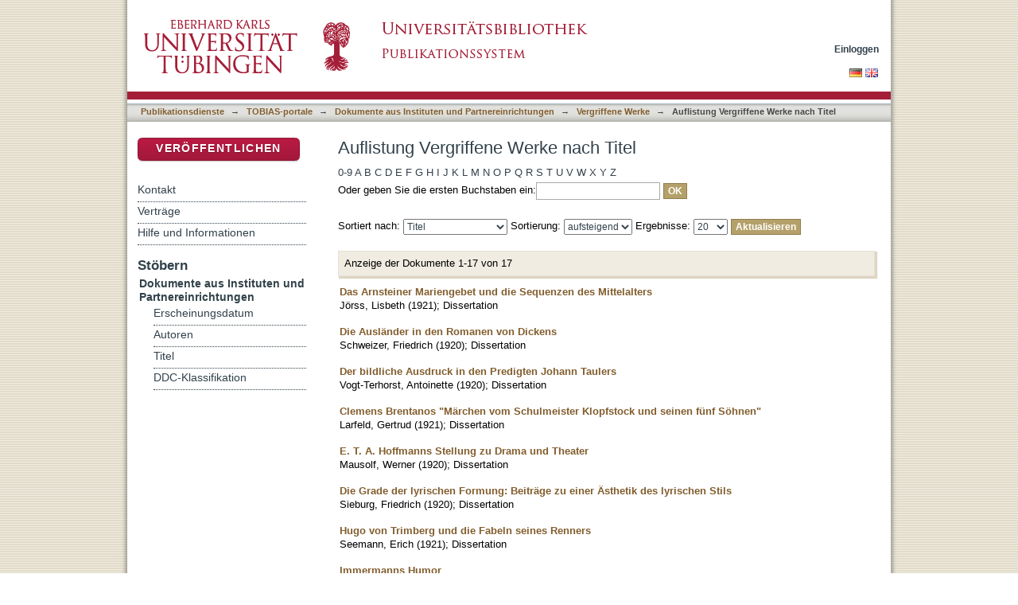

--- FILE ---
content_type: text/html;charset=utf-8
request_url: https://bibliographie.uni-tuebingen.de/xmlui/handle/10900/74699/browse?type=title
body_size: 46700
content:
<?xml version="1.0" encoding="UTF-8"?>
<!DOCTYPE html PUBLIC "-//W3C//DTD XHTML 1.0 Strict//EN" "http://www.w3.org/TR/xhtml1/DTD/xhtml1-strict.dtd">
<html xmlns="http://www.w3.org/1999/xhtml" class="no-js">
<head>
<meta content="text/html; charset=UTF-8" http-equiv="Content-Type" />
<meta content="IE=edge,chrome=1" http-equiv="X-UA-Compatible" />
<meta content="width=device-width; initial-scale=1.0; maximum-scale=1.0;" name="viewport" />
<link rel="shortcut icon" href="/xmlui/themes/tobiaslib/images/favicon.ico" />
<link rel="apple-touch-icon" href="/xmlui/themes/tobiaslib/images/apple-touch-icon.png" />
<meta name="Generator" content="DSpace 6.3" />
<link type="text/css" rel="stylesheet" media="screen" href="/xmlui/themes/tobiaslib/lib/css/reset.css" />
<link type="text/css" rel="stylesheet" media="screen" href="/xmlui/themes/tobiaslib/lib/css/base.css" />
<link type="text/css" rel="stylesheet" media="screen" href="/xmlui/themes/tobiaslib/lib/css/helper.css" />
<link type="text/css" rel="stylesheet" media="screen" href="/xmlui/themes/tobiaslib/lib/css/jquery-ui-1.8.15.custom.css" />
<link type="text/css" rel="stylesheet" media="screen" href="/xmlui/themes/tobiaslib/lib/css/style.css" />
<link type="text/css" rel="stylesheet" media="screen" href="/xmlui/themes/tobiaslib/lib/css/authority-control.css" />
<link type="text/css" rel="stylesheet" media="screen" href="/xmlui/themes/tobiaslib/../../static/css/uniTuebingen.css" />
<link type="text/css" rel="stylesheet" media="screen" href="/xmlui/themes/tobiaslib/../../static/css/publikationsdienst.css" />
<link type="text/css" rel="stylesheet" media="handheld" href="/xmlui/themes/tobiaslib/lib/css/handheld.css" />
<link type="text/css" rel="stylesheet" media="print" href="/xmlui/themes/tobiaslib/lib/css/print.css" />
<link type="text/css" rel="stylesheet" media="all" href="/xmlui/themes/tobiaslib/lib/css/media.css" />
<link type="application/opensearchdescription+xml" rel="search" href="https://bibliographie.uni-tuebingen.de:443/xmlui/open-search/description.xml" title="DSpace" />
<script type="text/javascript">
                                //Clear default text of empty text areas on focus
                                function tFocus(element)
                                {
                                        if (element.value == ' '){element.value='';}
                                }
                                //Clear default text of empty text areas on submit
                                function tSubmit(form)
                                {
                                        var defaultedElements = document.getElementsByTagName("textarea");
                                        for (var i=0; i != defaultedElements.length; i++){
                                                if (defaultedElements[i].value == ' '){
                                                        defaultedElements[i].value='';}}
                                }
                                //Disable pressing 'enter' key to submit a form (otherwise pressing 'enter' causes a submission to start over)
                                function disableEnterKey(e)
                                {
                                     var key;

                                     if(window.event)
                                          key = window.event.keyCode;     //Internet Explorer
                                     else
                                          key = e.which;     //Firefox and Netscape

                                     if(key == 13)  //if "Enter" pressed, then disable!
                                          return false;
                                     else
                                          return true;
                                }

                                function FnArray()
                                {
                                    this.funcs = new Array;
                                }

                                FnArray.prototype.add = function(f)
                                {
                                    if( typeof f!= "function" )
                                    {
                                        f = new Function(f);
                                    }
                                    this.funcs[this.funcs.length] = f;
                                };

                                FnArray.prototype.execute = function()
                                {
                                    for( var i=0; i < this.funcs.length; i++ )
                                    {
                                        this.funcs[i]();
                                    }
                                };

                                var runAfterJSImports = new FnArray();
            </script>
<script xmlns:i18n="http://apache.org/cocoon/i18n/2.1" type="text/javascript" src="/xmlui/themes/tobiaslib/lib/js/modernizr-1.7.min.js"> </script>
<title>Auflistung Vergriffene Werke nach Titel </title>
</head><!--[if lt IE 7 ]> <body class="ie6"> <![endif]-->
                <!--[if IE 7 ]>    <body class="ie7"> <![endif]-->
                <!--[if IE 8 ]>    <body class="ie8"> <![endif]-->
                <!--[if IE 9 ]>    <body class="ie9"> <![endif]-->
                <!--[if (gt IE 9)|!(IE)]><!--><body><!--<![endif]-->
<div xmlns:i18n="http://apache.org/cocoon/i18n/2.1" xmlns="http://di.tamu.edu/DRI/1.0/" id="page">
<div id="ds-main">
<div id="ds-header-wrapper">
<div class="clearfix" id="ds-header">
<a id="ds-header-logo-link" href="http://www.uni-tuebingen.de" target="_blank">
<span id="ds-header-logo"> </span>
</a>
<a id="ds-header-logo-link" href="/xmlui/">
<span id="ds-header-logo-ub"> </span>
</a>
<h1 class="pagetitle visuallyhidden">Auflistung Vergriffene Werke nach Titel </h1>
<h2 xmlns:i18n="http://apache.org/cocoon/i18n/2.1" xmlns="http://di.tamu.edu/DRI/1.0/" class="static-pagetitle visuallyhidden">DSpace Repositorium (Manakin basiert)</h2>
<div xmlns:i18n="http://apache.org/cocoon/i18n/2.1" id="ds-user-box">
<p>
<a href="/xmlui/login">Einloggen</a>
</p>
</div>
</div>
</div>
<div xmlns:i18n="http://apache.org/cocoon/i18n/2.1" id="ds-trail-wrapper">
<div id="ds-language-selection">
<a href="&#10;   &#9;&#9;&#9;&#9;&#9;&#9;&#9;javascript:window.location.search = '?locale-attribute=de';&#10;&#9;&#9;&#9;&#9;&#9;&#9;">
<img src="/xmlui/static/gfx/flag_de.png" />
</a>
<a href="&#10;   &#9;&#9;&#9;&#9;&#9;&#9;&#9;javascript:window.location.search = '?locale-attribute=en';&#10;&#9;&#9;&#9;&#9;&#9;&#9;">
<img src="/xmlui/static/gfx/flag_en.png" />
</a>
</div>
<ul id="ds-trail">
<li class="ds-trail-link first-link ">
<a href="/xmlui/">Publikationsdienste</a>
</li>
<li xmlns:i18n="http://apache.org/cocoon/i18n/2.1" xmlns="http://di.tamu.edu/DRI/1.0/" class="ds-trail-arrow">→</li>
<li class="ds-trail-link ">
<a href="/xmlui/handle/10900/52823">TOBIAS-portale</a>
</li>
<li class="ds-trail-arrow">→</li>
<li class="ds-trail-link ">
<a href="/xmlui/handle/10900/53165">Dokumente aus Instituten und Partnereinrichtungen</a>
</li>
<li class="ds-trail-arrow">→</li>
<li class="ds-trail-link ">
<a href="/xmlui/handle/10900/74699">Vergriffene Werke</a>
</li>
<li class="ds-trail-arrow">→</li>
<li class="ds-trail-link last-link">Auflistung Vergriffene Werke nach Titel</li>
<a xmlns:i18n="http://apache.org/cocoon/i18n/2.1" xmlns="http://di.tamu.edu/DRI/1.0/" href="javascript:window.history.back();" id="utue_back_button">« zurück</a>
</ul>
</div>
<div xmlns:i18n="http://apache.org/cocoon/i18n/2.1" class="hidden" id="no-js-warning-wrapper">
<div id="no-js-warning">
<div class="notice failure">JavaScript is disabled for your browser. Some features of this site may not work without it.</div>
</div>
</div>
<div id="ds-content-wrapper">
<div class="clearfix" id="ds-content">
<div id="ds-body">
<h1 class="ds-div-head">Auflistung Vergriffene Werke nach Titel </h1>
<div xmlns:i18n="http://apache.org/cocoon/i18n/2.1" xmlns="http://di.tamu.edu/DRI/1.0/" id="aspect_artifactbrowser_ConfigurableBrowse_div_browse-by-title" class="ds-static-div primary">
<form id="aspect_artifactbrowser_ConfigurableBrowse_div_browse-navigation" class="ds-interactive-div secondary navigation" action="browse" method="post" onsubmit="javascript:tSubmit(this);">
<p id="aspect_artifactbrowser_ConfigurableBrowse_p_hidden-fields" class="ds-paragraph hidden">
<input id="aspect_artifactbrowser_ConfigurableBrowse_field_rpp" class="ds-hidden-field" name="rpp" type="hidden" value="20" />
<input id="aspect_artifactbrowser_ConfigurableBrowse_field_sort_by" class="ds-hidden-field" name="sort_by" type="hidden" value="1" />
<input id="aspect_artifactbrowser_ConfigurableBrowse_field_type" class="ds-hidden-field" name="type" type="hidden" value="title" />
<input id="aspect_artifactbrowser_ConfigurableBrowse_field_etal" class="ds-hidden-field" name="etal" type="hidden" value="-1" />
<input id="aspect_artifactbrowser_ConfigurableBrowse_field_order" class="ds-hidden-field" name="order" type="hidden" value="ASC" />
</p>
<ul id="aspect_artifactbrowser_ConfigurableBrowse_list_jump-list" class="ds-simple-list alphabet">
<li class="ds-simple-list-item">
<a href="browse?rpp=20&amp;sort_by=1&amp;type=title&amp;etal=-1&amp;starts_with=0&amp;order=ASC">0-9</a>
</li>
<li class="ds-simple-list-item">
<a href="browse?rpp=20&amp;sort_by=1&amp;type=title&amp;etal=-1&amp;starts_with=A&amp;order=ASC">A</a>
</li>
<li class="ds-simple-list-item">
<a href="browse?rpp=20&amp;sort_by=1&amp;type=title&amp;etal=-1&amp;starts_with=B&amp;order=ASC">B</a>
</li>
<li class="ds-simple-list-item">
<a href="browse?rpp=20&amp;sort_by=1&amp;type=title&amp;etal=-1&amp;starts_with=C&amp;order=ASC">C</a>
</li>
<li class="ds-simple-list-item">
<a href="browse?rpp=20&amp;sort_by=1&amp;type=title&amp;etal=-1&amp;starts_with=D&amp;order=ASC">D</a>
</li>
<li class="ds-simple-list-item">
<a href="browse?rpp=20&amp;sort_by=1&amp;type=title&amp;etal=-1&amp;starts_with=E&amp;order=ASC">E</a>
</li>
<li class="ds-simple-list-item">
<a href="browse?rpp=20&amp;sort_by=1&amp;type=title&amp;etal=-1&amp;starts_with=F&amp;order=ASC">F</a>
</li>
<li class="ds-simple-list-item">
<a href="browse?rpp=20&amp;sort_by=1&amp;type=title&amp;etal=-1&amp;starts_with=G&amp;order=ASC">G</a>
</li>
<li class="ds-simple-list-item">
<a href="browse?rpp=20&amp;sort_by=1&amp;type=title&amp;etal=-1&amp;starts_with=H&amp;order=ASC">H</a>
</li>
<li class="ds-simple-list-item">
<a href="browse?rpp=20&amp;sort_by=1&amp;type=title&amp;etal=-1&amp;starts_with=I&amp;order=ASC">I</a>
</li>
<li class="ds-simple-list-item">
<a href="browse?rpp=20&amp;sort_by=1&amp;type=title&amp;etal=-1&amp;starts_with=J&amp;order=ASC">J</a>
</li>
<li class="ds-simple-list-item">
<a href="browse?rpp=20&amp;sort_by=1&amp;type=title&amp;etal=-1&amp;starts_with=K&amp;order=ASC">K</a>
</li>
<li class="ds-simple-list-item">
<a href="browse?rpp=20&amp;sort_by=1&amp;type=title&amp;etal=-1&amp;starts_with=L&amp;order=ASC">L</a>
</li>
<li class="ds-simple-list-item">
<a href="browse?rpp=20&amp;sort_by=1&amp;type=title&amp;etal=-1&amp;starts_with=M&amp;order=ASC">M</a>
</li>
<li class="ds-simple-list-item">
<a href="browse?rpp=20&amp;sort_by=1&amp;type=title&amp;etal=-1&amp;starts_with=N&amp;order=ASC">N</a>
</li>
<li class="ds-simple-list-item">
<a href="browse?rpp=20&amp;sort_by=1&amp;type=title&amp;etal=-1&amp;starts_with=O&amp;order=ASC">O</a>
</li>
<li class="ds-simple-list-item">
<a href="browse?rpp=20&amp;sort_by=1&amp;type=title&amp;etal=-1&amp;starts_with=P&amp;order=ASC">P</a>
</li>
<li class="ds-simple-list-item">
<a href="browse?rpp=20&amp;sort_by=1&amp;type=title&amp;etal=-1&amp;starts_with=Q&amp;order=ASC">Q</a>
</li>
<li class="ds-simple-list-item">
<a href="browse?rpp=20&amp;sort_by=1&amp;type=title&amp;etal=-1&amp;starts_with=R&amp;order=ASC">R</a>
</li>
<li class="ds-simple-list-item">
<a href="browse?rpp=20&amp;sort_by=1&amp;type=title&amp;etal=-1&amp;starts_with=S&amp;order=ASC">S</a>
</li>
<li class="ds-simple-list-item">
<a href="browse?rpp=20&amp;sort_by=1&amp;type=title&amp;etal=-1&amp;starts_with=T&amp;order=ASC">T</a>
</li>
<li class="ds-simple-list-item">
<a href="browse?rpp=20&amp;sort_by=1&amp;type=title&amp;etal=-1&amp;starts_with=U&amp;order=ASC">U</a>
</li>
<li class="ds-simple-list-item">
<a href="browse?rpp=20&amp;sort_by=1&amp;type=title&amp;etal=-1&amp;starts_with=V&amp;order=ASC">V</a>
</li>
<li class="ds-simple-list-item">
<a href="browse?rpp=20&amp;sort_by=1&amp;type=title&amp;etal=-1&amp;starts_with=W&amp;order=ASC">W</a>
</li>
<li class="ds-simple-list-item">
<a href="browse?rpp=20&amp;sort_by=1&amp;type=title&amp;etal=-1&amp;starts_with=X&amp;order=ASC">X</a>
</li>
<li class="ds-simple-list-item">
<a href="browse?rpp=20&amp;sort_by=1&amp;type=title&amp;etal=-1&amp;starts_with=Y&amp;order=ASC">Y</a>
</li>
<li class="ds-simple-list-item">
<a href="browse?rpp=20&amp;sort_by=1&amp;type=title&amp;etal=-1&amp;starts_with=Z&amp;order=ASC">Z</a>
</li>
</ul>
<p class="ds-paragraph">Oder geben Sie die ersten Buchstaben ein:<input xmlns:i18n="http://apache.org/cocoon/i18n/2.1" xmlns="http://www.w3.org/1999/xhtml" id="aspect_artifactbrowser_ConfigurableBrowse_field_starts_with" class="ds-text-field" name="starts_with" type="text" value="" title="Auflistung von Dokumenten, die mit diesen Buchstaben anfangen" />
<input xmlns:i18n="http://apache.org/cocoon/i18n/2.1" id="aspect_artifactbrowser_ConfigurableBrowse_field_submit" class="ds-button-field" name="submit" type="submit" value="OK" />
</p>
</form>
<form id="aspect_artifactbrowser_ConfigurableBrowse_div_browse-controls" class="ds-interactive-div browse controls" action="browse?resetOffset=true" method="post" onsubmit="javascript:tSubmit(this);">
<p id="aspect_artifactbrowser_ConfigurableBrowse_p_hidden-fields" class="ds-paragraph hidden">
<input id="aspect_artifactbrowser_ConfigurableBrowse_field_type" class="ds-hidden-field" name="type" type="hidden" value="title" />
</p>
<p class="ds-paragraph">Sortiert nach: <select xmlns:i18n="http://apache.org/cocoon/i18n/2.1" xmlns="http://www.w3.org/1999/xhtml" id="aspect_artifactbrowser_ConfigurableBrowse_field_sort_by" class="ds-select-field" name="sort_by">
<option value="1" selected="selected">Titel</option>
<option xmlns="http://di.tamu.edu/DRI/1.0/" value="2">Erscheinungsdatum</option>
<option xmlns="http://di.tamu.edu/DRI/1.0/" value="3">Zugangsdatum</option>
</select> Sortierung: <select xmlns="http://www.w3.org/1999/xhtml" xmlns:i18n="http://apache.org/cocoon/i18n/2.1" id="aspect_artifactbrowser_ConfigurableBrowse_field_order" class="ds-select-field" name="order">
<option value="ASC" selected="selected">aufsteigend</option>
<option xmlns="http://di.tamu.edu/DRI/1.0/" value="DESC">absteigend</option>
</select> Ergebnisse: <select xmlns="http://www.w3.org/1999/xhtml" xmlns:i18n="http://apache.org/cocoon/i18n/2.1" id="aspect_artifactbrowser_ConfigurableBrowse_field_rpp" class="ds-select-field" name="rpp">
<option value="5">5</option>
<option value="10">10</option>
<option value="20" selected="selected">20</option>
<option value="40">40</option>
<option value="60">60</option>
<option value="80">80</option>
<option value="100">100</option>
</select>
<input xmlns:i18n="http://apache.org/cocoon/i18n/2.1" id="aspect_artifactbrowser_ConfigurableBrowse_field_update" class="ds-button-field" name="update" type="submit" value="Aktualisieren" />
</p>
</form>
<div class="pagination clearfix top">
<p class="pagination-info">Anzeige der Dokumente 1-17 von 17</p>
<ul xmlns:i18n="http://apache.org/cocoon/i18n/2.1" class="pagination-links">
<li />
<li />
</ul>
</div>
<div id="aspect_artifactbrowser_ConfigurableBrowse_div_browse-by-title-results" class="ds-static-div primary">
<ul xmlns:oreatom="http://www.openarchives.org/ore/atom/" xmlns:ore="http://www.openarchives.org/ore/terms/" xmlns:atom="http://www.w3.org/2005/Atom" class="ds-artifact-list">
<!-- External Metadata URL: cocoon://metadata/handle/10900/75188/mets.xml?sections=dmdSec,fileSec&fileGrpTypes=THUMBNAIL-->
<li class="ds-artifact-item odd">
<div class="artifact-description">
<div class="artifact-title">
<a href="/xmlui/handle/10900/75188">Das Arnsteiner Mariengebet und die Sequenzen des Mittelalters</a>
<span class="Z3988" title="ctx_ver=Z39.88-2004&amp;rft_val_fmt=info%3Aofi%2Ffmt%3Akev%3Amtx%3Adc&amp;rft_id=48611208X&amp;rft_id=http%3A%2F%2Fhdl.handle.net%2F10900%2F75188&amp;rft_id=http%3A%2F%2Fdx.doi.org%2F10.15496%2Fpublikation-16590&amp;rfr_id=info%3Asid%2Fdspace.org%3Arepository&amp;" />
</div>
<div class="artifact-info">
<span class="author">
<span>Jörss, Lisbeth</span>
</span> <span class="publisher-date">(<span class="date">1921</span>)</span>; <span class="item-list-dc-type">Dissertation</span>
</div>
</div>
</li>
<!-- External Metadata URL: cocoon://metadata/handle/10900/75196/mets.xml?sections=dmdSec,fileSec&fileGrpTypes=THUMBNAIL-->
<li xmlns:i18n="http://apache.org/cocoon/i18n/2.1" class="ds-artifact-item even">
<div class="artifact-description">
<div class="artifact-title">
<a href="/xmlui/handle/10900/75196">Die Ausländer in den Romanen von Dickens</a>
<span class="Z3988" title="ctx_ver=Z39.88-2004&amp;rft_val_fmt=info%3Aofi%2Ffmt%3Akev%3Amtx%3Adc&amp;rft_id=486118371&amp;rft_id=http%3A%2F%2Fhdl.handle.net%2F10900%2F75196&amp;rft_id=http%3A%2F%2Fdx.doi.org%2F10.15496%2Fpublikation-16598&amp;rfr_id=info%3Asid%2Fdspace.org%3Arepository&amp;" />
</div>
<div class="artifact-info">
<span class="author">
<span>Schweizer, Friedrich</span>
</span> <span class="publisher-date">(<span class="date">1920</span>)</span>; <span class="item-list-dc-type">Dissertation</span>
</div>
</div>
</li>
<!-- External Metadata URL: cocoon://metadata/handle/10900/75197/mets.xml?sections=dmdSec,fileSec&fileGrpTypes=THUMBNAIL-->
<li xmlns:i18n="http://apache.org/cocoon/i18n/2.1" class="ds-artifact-item odd">
<div class="artifact-description">
<div class="artifact-title">
<a href="/xmlui/handle/10900/75197">Der bildliche Ausdruck in den Predigten Johann Taulers</a>
<span class="Z3988" title="ctx_ver=Z39.88-2004&amp;rft_val_fmt=info%3Aofi%2Ffmt%3Akev%3Amtx%3Adc&amp;rft_id=486119548&amp;rft_id=http%3A%2F%2Fhdl.handle.net%2F10900%2F75197&amp;rft_id=http%3A%2F%2Fdx.doi.org%2F10.15496%2Fpublikation-16599&amp;rfr_id=info%3Asid%2Fdspace.org%3Arepository&amp;" />
</div>
<div class="artifact-info">
<span class="author">
<span>Vogt-Terhorst, Antoinette</span>
</span> <span class="publisher-date">(<span class="date">1920</span>)</span>; <span class="item-list-dc-type">Dissertation</span>
</div>
</div>
</li>
<!-- External Metadata URL: cocoon://metadata/handle/10900/75190/mets.xml?sections=dmdSec,fileSec&fileGrpTypes=THUMBNAIL-->
<li xmlns:i18n="http://apache.org/cocoon/i18n/2.1" class="ds-artifact-item even">
<div class="artifact-description">
<div class="artifact-title">
<a href="/xmlui/handle/10900/75190">Clemens Brentanos "Märchen vom Schulmeister Klopfstock und seinen fünf Söhnen"</a>
<span class="Z3988" title="ctx_ver=Z39.88-2004&amp;rft_val_fmt=info%3Aofi%2Ffmt%3Akev%3Amtx%3Adc&amp;rft_id=486110311&amp;rft_id=http%3A%2F%2Fhdl.handle.net%2F10900%2F75190&amp;rft_id=http%3A%2F%2Fdx.doi.org%2F10.15496%2Fpublikation-16592&amp;rfr_id=info%3Asid%2Fdspace.org%3Arepository&amp;" />
</div>
<div class="artifact-info">
<span class="author">
<span>Larfeld, Gertrud</span>
</span> <span class="publisher-date">(<span class="date">1921</span>)</span>; <span class="item-list-dc-type">Dissertation</span>
</div>
</div>
</li>
<!-- External Metadata URL: cocoon://metadata/handle/10900/75719/mets.xml?sections=dmdSec,fileSec&fileGrpTypes=THUMBNAIL-->
<li xmlns:i18n="http://apache.org/cocoon/i18n/2.1" class="ds-artifact-item odd">
<div class="artifact-description">
<div class="artifact-title">
<a href="/xmlui/handle/10900/75719">E. T. A. Hoffmanns Stellung zu Drama und Theater</a>
<span class="Z3988" title="ctx_ver=Z39.88-2004&amp;rft_val_fmt=info%3Aofi%2Ffmt%3Akev%3Amtx%3Adc&amp;rft_id=486391914&amp;rft_id=http%3A%2F%2Fhdl.handle.net%2F10900%2F75719&amp;rft_id=http%3A%2F%2Fdx.doi.org%2F10.15496%2Fpublikation-17121&amp;rfr_id=info%3Asid%2Fdspace.org%3Arepository&amp;" />
</div>
<div class="artifact-info">
<span class="author">
<span>Mausolf, Werner</span>
</span> <span class="publisher-date">(<span class="date">1920</span>)</span>; <span class="item-list-dc-type">Dissertation</span>
</div>
</div>
</li>
<!-- External Metadata URL: cocoon://metadata/handle/10900/75194/mets.xml?sections=dmdSec,fileSec&fileGrpTypes=THUMBNAIL-->
<li xmlns:i18n="http://apache.org/cocoon/i18n/2.1" class="ds-artifact-item even">
<div class="artifact-description">
<div class="artifact-title">
<a href="/xmlui/handle/10900/75194">Die Grade der lyrischen Formung: Beiträge zu einer Ästhetik des lyrischen Stils</a>
<span class="Z3988" title="ctx_ver=Z39.88-2004&amp;rft_val_fmt=info%3Aofi%2Ffmt%3Akev%3Amtx%3Adc&amp;rft_id=486120244&amp;rft_id=http%3A%2F%2Fhdl.handle.net%2F10900%2F75194&amp;rft_id=http%3A%2F%2Fdx.doi.org%2F10.15496%2Fpublikation-16596&amp;rfr_id=info%3Asid%2Fdspace.org%3Arepository&amp;" />
</div>
<div class="artifact-info">
<span class="author">
<span>Sieburg, Friedrich</span>
</span> <span class="publisher-date">(<span class="date">1920</span>)</span>; <span class="item-list-dc-type">Dissertation</span>
</div>
</div>
</li>
<!-- External Metadata URL: cocoon://metadata/handle/10900/75193/mets.xml?sections=dmdSec,fileSec&fileGrpTypes=THUMBNAIL-->
<li xmlns:i18n="http://apache.org/cocoon/i18n/2.1" class="ds-artifact-item odd">
<div class="artifact-description">
<div class="artifact-title">
<a href="/xmlui/handle/10900/75193">Hugo von Trimberg und die Fabeln seines Renners</a>
<span class="Z3988" title="ctx_ver=Z39.88-2004&amp;rft_val_fmt=info%3Aofi%2Ffmt%3Akev%3Amtx%3Adc&amp;rft_id=486119270&amp;rft_id=http%3A%2F%2Fhdl.handle.net%2F10900%2F75193&amp;rft_id=http%3A%2F%2Fdx.doi.org%2F10.15496%2Fpublikation-16595&amp;rfr_id=info%3Asid%2Fdspace.org%3Arepository&amp;" />
</div>
<div class="artifact-info">
<span class="author">
<span>Seemann, Erich</span>
</span> <span class="publisher-date">(<span class="date">1921</span>)</span>; <span class="item-list-dc-type">Dissertation</span>
</div>
</div>
</li>
<!-- External Metadata URL: cocoon://metadata/handle/10900/75721/mets.xml?sections=dmdSec,fileSec&fileGrpTypes=THUMBNAIL-->
<li xmlns:i18n="http://apache.org/cocoon/i18n/2.1" class="ds-artifact-item even">
<div class="artifact-description">
<div class="artifact-title">
<a href="/xmlui/handle/10900/75721">Immermanns Humor</a>
<span class="Z3988" title="ctx_ver=Z39.88-2004&amp;rft_val_fmt=info%3Aofi%2Ffmt%3Akev%3Amtx%3Adc&amp;rft_id=48639011X&amp;rft_id=http%3A%2F%2Fhdl.handle.net%2F10900%2F75721&amp;rft_id=http%3A%2F%2Fdx.doi.org%2F10.15496%2Fpublikation-17123&amp;rfr_id=info%3Asid%2Fdspace.org%3Arepository&amp;" />
</div>
<div class="artifact-info">
<span class="author">
<span>Rüger, Hugo</span>
</span> <span class="publisher-date">(<span class="date">1922</span>)</span>; <span class="item-list-dc-type">Dissertation</span>
</div>
</div>
</li>
<!-- External Metadata URL: cocoon://metadata/handle/10900/75199/mets.xml?sections=dmdSec,fileSec&fileGrpTypes=THUMBNAIL-->
<li xmlns:i18n="http://apache.org/cocoon/i18n/2.1" class="ds-artifact-item odd">
<div class="artifact-description">
<div class="artifact-title">
<a href="/xmlui/handle/10900/75199">Jakob Hermann Obereit</a>
<span class="Z3988" title="ctx_ver=Z39.88-2004&amp;rft_val_fmt=info%3Aofi%2Ffmt%3Akev%3Amtx%3Adc&amp;rft_id=486112586&amp;rft_id=http%3A%2F%2Fhdl.handle.net%2F10900%2F75199&amp;rft_id=http%3A%2F%2Fdx.doi.org%2F10.15496%2Fpublikation-16601&amp;rfr_id=info%3Asid%2Fdspace.org%3Arepository&amp;" />
</div>
<div class="artifact-info">
<span class="author">
<span>Zehme, Berthold</span>
</span> <span class="publisher-date">(<span class="date">1920</span>)</span>; <span class="item-list-dc-type">Dissertation</span>
</div>
</div>
</li>
<!-- External Metadata URL: cocoon://metadata/handle/10900/75192/mets.xml?sections=dmdSec,fileSec&fileGrpTypes=THUMBNAIL-->
<li xmlns:i18n="http://apache.org/cocoon/i18n/2.1" class="ds-artifact-item even">
<div class="artifact-description">
<div class="artifact-title">
<a href="/xmlui/handle/10900/75192">Johannes Schlaf und das naturalistische Drama</a>
<span class="Z3988" title="ctx_ver=Z39.88-2004&amp;rft_val_fmt=info%3Aofi%2Ffmt%3Akev%3Amtx%3Adc&amp;rft_id=486119742&amp;rft_id=http%3A%2F%2Fhdl.handle.net%2F10900%2F75192&amp;rft_id=http%3A%2F%2Fdx.doi.org%2F10.15496%2Fpublikation-16594&amp;rfr_id=info%3Asid%2Fdspace.org%3Arepository&amp;" />
</div>
<div class="artifact-info">
<span class="author">
<span>Sander, Ernst</span>
</span> <span class="publisher-date">(<span class="date">1922</span>)</span>; <span class="item-list-dc-type">Dissertation</span>
</div>
</div>
</li>
<!-- External Metadata URL: cocoon://metadata/handle/10900/75720/mets.xml?sections=dmdSec,fileSec&fileGrpTypes=THUMBNAIL-->
<li xmlns:i18n="http://apache.org/cocoon/i18n/2.1" class="ds-artifact-item odd">
<div class="artifact-description">
<div class="artifact-title">
<a href="/xmlui/handle/10900/75720">Kaiser Ludwig der Bayer, Erzbischof Heinrich III. von Mainz und die Beschlüsse des Kurfürstentages von Rense im Jahre 1338</a>
<span class="Z3988" title="ctx_ver=Z39.88-2004&amp;rft_val_fmt=info%3Aofi%2Ffmt%3Akev%3Amtx%3Adc&amp;rft_id=486391558&amp;rft_id=http%3A%2F%2Fhdl.handle.net%2F10900%2F75720&amp;rft_id=http%3A%2F%2Fdx.doi.org%2F10.15496%2Fpublikation-17122&amp;rfr_id=info%3Asid%2Fdspace.org%3Arepository&amp;" />
</div>
<div class="artifact-info">
<span class="author">
<span>Tebbe, Heinrich</span>
</span> <span class="publisher-date">(<span class="date">1920</span>)</span>; <span class="item-list-dc-type">Dissertation</span>
</div>
</div>
</li>
<!-- External Metadata URL: cocoon://metadata/handle/10900/75149/mets.xml?sections=dmdSec,fileSec&fileGrpTypes=THUMBNAIL-->
<li xmlns:i18n="http://apache.org/cocoon/i18n/2.1" class="ds-artifact-item even">
<div class="artifact-description">
<div class="artifact-title">
<a href="/xmlui/handle/10900/75149">Der Monolog bei Hans Sachs</a>
<span class="Z3988" title="ctx_ver=Z39.88-2004&amp;rft_val_fmt=info%3Aofi%2Ffmt%3Akev%3Amtx%3Adc&amp;rft_id=486112950&amp;rft_id=http%3A%2F%2Fhdl.handle.net%2F10900%2F75149&amp;rft_id=http%3A%2F%2Fdx.doi.org%2F10.15496%2Fpublikation-16551&amp;rfr_id=info%3Asid%2Fdspace.org%3Arepository&amp;" />
</div>
<div class="artifact-info">
<span class="author">
<span>Fernau, Helene</span>
</span> <span class="publisher-date">(<span class="date">1922</span>)</span>; <span class="item-list-dc-type">Dissertation</span>
</div>
</div>
</li>
<!-- External Metadata URL: cocoon://metadata/handle/10900/74837/mets.xml?sections=dmdSec,fileSec&fileGrpTypes=THUMBNAIL-->
<li xmlns:i18n="http://apache.org/cocoon/i18n/2.1" class="ds-artifact-item odd">
<div class="artifact-description">
<div class="artifact-title">
<a href="/xmlui/handle/10900/74837">Die Schiffersprache an der Jadeküste und Wesermündung</a>
<span class="Z3988" title="ctx_ver=Z39.88-2004&amp;rft_val_fmt=info%3Aofi%2Ffmt%3Akev%3Amtx%3Adc&amp;rft_id=485224305&amp;rft_id=http%3A%2F%2Fhdl.handle.net%2F10900%2F74837&amp;rft_id=&amp;rft_id=http%3A%2F%2Fdx.doi.org%2F10.15496%2Fpublikation-16240&amp;rfr_id=info%3Asid%2Fdspace.org%3Arepository&amp;" />
</div>
<div class="artifact-info">
<span class="author">
<span>Purnhagen, Wilhelm</span>
</span> <span class="publisher-date">(<span class="date">1920</span>)</span>; <span class="item-list-dc-type">Dissertation</span>
</div>
</div>
</li>
<!-- External Metadata URL: cocoon://metadata/handle/10900/75191/mets.xml?sections=dmdSec,fileSec&fileGrpTypes=THUMBNAIL-->
<li xmlns:i18n="http://apache.org/cocoon/i18n/2.1" class="ds-artifact-item even">
<div class="artifact-description">
<div class="artifact-title">
<a href="/xmlui/handle/10900/75191">Der Strophenbau im deutschen Volkslied: Teil I, Teil II §§ 11 - 21</a>
<span class="Z3988" title="ctx_ver=Z39.88-2004&amp;rft_val_fmt=info%3Aofi%2Ffmt%3Akev%3Amtx%3Adc&amp;rft_id=486118622&amp;rft_id=http%3A%2F%2Fhdl.handle.net%2F10900%2F75191&amp;rft_id=http%3A%2F%2Fdx.doi.org%2F10.15496%2Fpublikation-16593&amp;rfr_id=info%3Asid%2Fdspace.org%3Arepository&amp;" />
</div>
<div class="artifact-info">
<span class="author">
<span>Pohl, Gerhart</span>
</span> <span class="publisher-date">(<span class="date">1920</span>)</span>; <span class="item-list-dc-type">Dissertation</span>
</div>
</div>
</li>
<!-- External Metadata URL: cocoon://metadata/handle/10900/75198/mets.xml?sections=dmdSec,fileSec&fileGrpTypes=THUMBNAIL-->
<li xmlns:i18n="http://apache.org/cocoon/i18n/2.1" class="ds-artifact-item odd">
<div class="artifact-description">
<div class="artifact-title">
<a href="/xmlui/handle/10900/75198">Der Tractat von der Tochter von Syon und seine Bearbeitungen</a>
<span class="Z3988" title="ctx_ver=Z39.88-2004&amp;rft_val_fmt=info%3Aofi%2Ffmt%3Akev%3Amtx%3Adc&amp;rft_id=486118800&amp;rft_id=http%3A%2F%2Fhdl.handle.net%2F10900%2F75198&amp;rft_id=http%3A%2F%2Fdx.doi.org%2F10.15496%2Fpublikation-16600&amp;rfr_id=info%3Asid%2Fdspace.org%3Arepository&amp;" />
</div>
<div class="artifact-info">
<span class="author">
<span>Wichgraf, Wiltrud</span>
</span> <span class="publisher-date">(<span class="date">1921</span>)</span>; <span class="item-list-dc-type">Dissertation</span>
</div>
</div>
</li>
<!-- External Metadata URL: cocoon://metadata/handle/10900/75195/mets.xml?sections=dmdSec,fileSec&fileGrpTypes=THUMBNAIL-->
<li xmlns:i18n="http://apache.org/cocoon/i18n/2.1" class="ds-artifact-item even">
<div class="artifact-description">
<div class="artifact-title">
<a href="/xmlui/handle/10900/75195">Der Umlaut von a u o au nach Handschriften und Urdrucken Lutherscher Schriften</a>
<span class="Z3988" title="ctx_ver=Z39.88-2004&amp;rft_val_fmt=info%3Aofi%2Ffmt%3Akev%3Amtx%3Adc&amp;rft_id=486119939&amp;rft_id=http%3A%2F%2Fhdl.handle.net%2F10900%2F75195&amp;rft_id=http%3A%2F%2Fdx.doi.org%2F10.15496%2Fpublikation-16597&amp;rfr_id=info%3Asid%2Fdspace.org%3Arepository&amp;" />
</div>
<div class="artifact-info">
<span class="author">
<span>Sohrt, Johann</span>
</span> <span class="publisher-date">(<span class="date">1920</span>)</span>; <span class="item-list-dc-type">Dissertation</span>
</div>
</div>
</li>
<!-- External Metadata URL: cocoon://metadata/handle/10900/75187/mets.xml?sections=dmdSec,fileSec&fileGrpTypes=THUMBNAIL-->
<li xmlns:i18n="http://apache.org/cocoon/i18n/2.1" class="ds-artifact-item odd">
<div class="artifact-description">
<div class="artifact-title">
<a href="/xmlui/handle/10900/75187">Zur Bühnentechnik Adolph Müllners</a>
<span class="Z3988" title="ctx_ver=Z39.88-2004&amp;rft_val_fmt=info%3Aofi%2Ffmt%3Akev%3Amtx%3Adc&amp;rft_id=486113167&amp;rft_id=http%3A%2F%2Fhdl.handle.net%2F10900%2F75187&amp;rft_id=http%3A%2F%2Fdx.doi.org%2F10.15496%2Fpublikation-16589&amp;rfr_id=info%3Asid%2Fdspace.org%3Arepository&amp;" />
</div>
<div class="artifact-info">
<span class="author">
<span>Hugle, Richard Friedrich</span>
</span> <span class="publisher-date">(<span class="date">1922</span>)</span>; <span class="item-list-dc-type">Dissertation</span>
</div>
</div>
</li>
</ul>
</div>
<div xmlns:i18n="http://apache.org/cocoon/i18n/2.1" class="pagination clearfix bottom">
<p class="pagination-info">Anzeige der Dokumente 1-17 von 17</p>
<ul xmlns:i18n="http://apache.org/cocoon/i18n/2.1" class="pagination-links">
<li />
<li />
</ul>
</div>
</div>
</div>
<div id="ds-options-wrapper">
<div id="ds-options">
<div>
<p class="rot">
<a href="/xmlui/submit">Veröffentlichen</a>
</p>
</div>
<div xmlns:i18n="http://apache.org/cocoon/i18n/2.1" class="ds-option-set" id="static.help">
<ul class="ds-simple-list-help">
<li>
<a href="/xmlui/handle/10900/42126?staticpage=tobiaslib/kontakt">Kontakt</a>
</li>
<li xmlns:i18n="http://apache.org/cocoon/i18n/2.1">
<a href="/xmlui/handle/10900/42126?staticpage=tobiaslib/vertraege">Verträge</a>
</li>
<li xmlns:i18n="http://apache.org/cocoon/i18n/2.1">
<a href="/xmlui/handle/10900/42126?staticpage=tobiaslib/hilfe">Hilfe und Informationen</a>
</li>
</ul>
</div>
<h1 xmlns:i18n="http://apache.org/cocoon/i18n/2.1" class="ds-option-set-head">Stöbern</h1>
<div xmlns:i18n="http://apache.org/cocoon/i18n/2.1" xmlns="http://di.tamu.edu/DRI/1.0/" id="aspect_viewArtifacts_Navigation_list_browse" class="ds-option-set">
<ul class="ds-options-list">
<li>
<h2 class="ds-sublist-head">Gesamter Bestand</h2>
<ul xmlns:i18n="http://apache.org/cocoon/i18n/2.1" xmlns="http://di.tamu.edu/DRI/1.0/" class="ds-simple-list sublist">
<li class="ds-simple-list-item">
<a href="/xmlui/community-list">Bereiche &amp; Sammlungen</a>
</li>
<li xmlns:i18n="http://apache.org/cocoon/i18n/2.1" xmlns="http://di.tamu.edu/DRI/1.0/" class="ds-simple-list-item">
<a href="/xmlui/browse?type=dateissued">Erscheinungsdatum</a>
</li>
<li xmlns:i18n="http://apache.org/cocoon/i18n/2.1" xmlns="http://di.tamu.edu/DRI/1.0/" class="ds-simple-list-item">
<a href="/xmlui/browse?type=author">Autoren</a>
</li>
<li xmlns:i18n="http://apache.org/cocoon/i18n/2.1" xmlns="http://di.tamu.edu/DRI/1.0/" class="ds-simple-list-item">
<a href="/xmlui/browse?type=title">Titel</a>
</li>
<li xmlns:i18n="http://apache.org/cocoon/i18n/2.1" xmlns="http://di.tamu.edu/DRI/1.0/" class="ds-simple-list-item">
<a href="/xmlui/browse?type=ddc">DDC-Klassifikation</a>
</li>
</ul>
</li>
<li xmlns:i18n="http://apache.org/cocoon/i18n/2.1" xmlns="http://di.tamu.edu/DRI/1.0/">
<h2 class="ds-sublist-head">Diese Sammlung</h2>
<ul xmlns:i18n="http://apache.org/cocoon/i18n/2.1" xmlns="http://di.tamu.edu/DRI/1.0/" class="ds-simple-list sublist">
<li class="ds-simple-list-item">
<a href="/xmlui/handle/10900/74699/browse?type=dateissued">Erscheinungsdatum</a>
</li>
<li xmlns:i18n="http://apache.org/cocoon/i18n/2.1" xmlns="http://di.tamu.edu/DRI/1.0/" class="ds-simple-list-item">
<a href="/xmlui/handle/10900/74699/browse?type=author">Autoren</a>
</li>
<li xmlns:i18n="http://apache.org/cocoon/i18n/2.1" xmlns="http://di.tamu.edu/DRI/1.0/" class="ds-simple-list-item">
<a href="/xmlui/handle/10900/74699/browse?type=title">Titel</a>
</li>
<li xmlns:i18n="http://apache.org/cocoon/i18n/2.1" xmlns="http://di.tamu.edu/DRI/1.0/" class="ds-simple-list-item">
<a href="/xmlui/handle/10900/74699/browse?type=ddc">DDC-Klassifikation</a>
</li>
</ul>
</li>
</ul>
</div>
<h1 xmlns:i18n="http://apache.org/cocoon/i18n/2.1" xmlns="http://di.tamu.edu/DRI/1.0/" class="ds-option-set-head">Mein Benutzerkonto</h1>
<div xmlns:i18n="http://apache.org/cocoon/i18n/2.1" xmlns="http://di.tamu.edu/DRI/1.0/" id="aspect_viewArtifacts_Navigation_list_account" class="ds-option-set">
<ul class="ds-simple-list">
<li class="ds-simple-list-item">
<a href="/xmlui/login">Einloggen</a>
</li>
</ul>
</div>
</div>
</div>

</div>
</div>
<div xmlns:i18n="http://apache.org/cocoon/i18n/2.1" xmlns="http://di.tamu.edu/DRI/1.0/" id="ds-footer-wrapper">
<div id="ds-footer">
<div id="ds-footer-right">
<a target="_blank" href="http://www.ub.uni-tuebingen.de">Universitätsbibliothek</a> | <a xmlns:i18n="http://apache.org/cocoon/i18n/2.1" target="_blank" href="http://www.uni-tuebingen.de/index.php?id=334">Impressum</a> | <a xmlns:i18n="http://apache.org/cocoon/i18n/2.1" target="_blank" href="https://uni-tuebingen.de/meta/datenschutzerklaerung/">Datenschutz</a>
</div>
<div id="ds-footer-links">
<a href="/xmlui/contact">Kontakt</a>
</div>
<a xmlns:i18n="http://apache.org/cocoon/i18n/2.1" class="hidden" href="/xmlui/htmlmap"> </a>
</div>
</div>
</div>
</div>
<script src="https://ajax.googleapis.com/ajax/libs/jquery/1.6.2/jquery.min.js" type="text/javascript"> </script>
<script type="text/javascript">!window.jQuery && document.write('<script type="text/javascript" src="/xmlui/static/js/jquery-1.6.2.min.js"> <\/script>')</script>
<script type="text/javascript" src="/xmlui/themes/tobiaslib/lib/js/jquery-ui-1.8.15.custom.min.js"> </script><!--[if lt IE 7 ]>
<script type="text/javascript" src="/xmlui/themes/tobiaslib/lib/js/DD_belatedPNG_0.0.8a.js?v=1"> </script>
<script type="text/javascript">DD_belatedPNG.fix('#ds-header-logo');DD_belatedPNG.fix('#ds-footer-logo');$.each($('img[src$=png]'), function() {DD_belatedPNG.fixPng(this);});</script><![endif]-->
<script type="text/javascript">
<!-- 
            runAfterJSImports.execute();
			
			$.extend({
			  getUrlVars: function(){
				var vars = [], hash;
				var hashes = window.location.href.slice(window.location.href.indexOf('?') + 1).split('&');
				for(var i = 0; i < hashes.length; i++)
				{
				  hash = hashes[i].split('=');
				  vars.push(hash[0]);
				  vars[hash[0]] = hash[1];
				}
				return vars;
			  },
			  getUrlVar: function(name){
				return $.getUrlVars()[name];
			  }
			});
			
			
			/* [BEGINN] - - - - - - ANPASSUNGEN DER UB TÜBINGEN - - - - - - - */
			
			if($("li:contains('Dokumentanzeige')").length > 0){ $("#utue_back_button").css('display','inline'); }
			
			// Block "Gesamter Bestand" rechts im Menü ausblenden.
			$('.ds-sublist-head:contains("Gesamter Bestand"), .ds-sublist-head:contains("All of DSpace")').parent().remove();   
			
			// Block "Gesamter Bestand" rechts im Menü ausblenden.
			$('#ds-search-option-head, #ds-search-option').remove();  
			


			// Textanpassung bei Discovery Block rechts
			$(".ds-options-list a:contains('... mehr')").html('... zur alphabetischen Liste');   
			
			// Ersetze Text "Diesen Bereich" durch "Universitätsbibliographie <Fakultät>"
			var nav_text = ''; if ($('.ds-trail-link').length > 2 ){ nav_text = '' + $('.ds-trail-link').eq(2).text().replace(/[0-9] /g, ""); }	$('.ds-sublist-head:contains("Diesen Bereich"), .ds-sublist-head:contains("In diesem Bereich"), .ds-sublist-head:contains("Diese Sammlung"), .ds-sublist-head:contains("This Community"), .ds-sublist-head:contains("This Collection")').text(nav_text);

			// Entferne in der Navigation: Mein Benutzerkonto->Einloggen wenn nicht eingeloggt
			if($("a:contains('Einloggen')").length == 2)
			{
				$("h1.ds-option-set-head:contains('Mein Benutzerkonto'), #aspect_viewArtifacts_Navigation_list_account").remove();
			}
			
			if(window.location.hostname == 'bibliographie.uni-tuebingen.de' || window.location.hostname == 'hsbiblio.uni-tuebingen.de')
			{
				window.location.hostname = 'publikationen.uni-tuebingen.de';
			}
			
			if(window.location.hostname == 'tst-bibliographie.uni-tuebingen.de')
			{
				window.location.hostname = 'tst-publikationen.uni-tuebingen.de';
			}
			
			var loc_pieces = document.location.href.split('/');
			if(loc_pieces.length >= 8 && loc_pieces[7].split('?')[0] == 'submit')
			{
				// GND-Funktionalität für normierte Schlagwörter bei Meldeformular
				function showOgnd() {window.open("https://"+window.location.host+"/dspace_scripts/ognd.php","OGND","height=700,width=540,status=no,menubar=no,scrollbars=yes");}
				$("span:contains('Wählen Sie mindestens ein Schlagwort aus der Gemeinsamen Normdatei aus.')").html('<a href="javascript:showOgnd()">Klicken Sie hier um Schlagworte aus der Gemeinsamen Normdatei auszuwählen.</a>');
				$("#aspect_submission_StepTransformer_field_dc_subject_classification").attr("readonly", "readonly");
			
				$('#aspect_submission_StepTransformer_field_utue_abstract_value').parent().replaceWith('<textarea title="" name="utue_abstract_value" rows="5" cols="20" onkeydown="event.cancelBubble=true;" onfocus="javascript:tFocus(this);" class="ds-textarea-field submit-textarea" id="aspect_submission_StepTransformer_field_utue_abstract_value"> </textarea>');

// abraun 08052023 Added hint for file names
				$('#aspect_submission_StepTransformer_list_submit-upload-new h2').append('<div style="margin-top:10px;color:#A51E37">Da die Dateinamen angezeigt werden, sollten Sie auf eine kurze, sinnvolle Benennung Ihrer Datei(en) achten. Vermeiden Sie bitte Umlaute, Leer- und Sonderzeichen. Dateinamen können nach der Veröffentlichung nicht mehr geändert werden.<br></br> Bei Dissertationen muss zusätzlich zum PDF-Dokument auch das Originalformat (= Format, in dem Sie Ihre Arbeit geschrieben haben, z.B. Word-, OpenOffice-, gezippte Latex-Datei o.a.) hochgeladen werden.<br/>Diese Datei ist nicht öffentlich zugänglich und dient nur zur Langzeitarchivierung.<br></br>Bitte beachten Sie auch die Obergrenze der Dateigröße von 100MB. Möchten Sie größere Dateien abgeben, kontaktieren Sie uns (edl-publ@ub.uni-tuebingen.de). </div>');
			}
			















                        // abraun 15112016 Link docs and research data items

                        var loc_pieces = document.location.href.split('/');

                        //if(loc_pieces[5] == '10900')
                        if(loc_pieces[6].split('?')[0] == '73121')
                       // if(loc_pieces.length >= 7 && loc_pieces[6] == '10900')
                        {
                          var a = document.createElement('a');
                          a.setAttribute('href','https://publikationen.uni-tuebingen.de/xmlui/handle/10900/46145');
                          a.innerHTML = 'Masterarbeit';
                          var b = document.createElement('b');
                          b.innerHTML = '<h2>Zugehörige Dokumente:</h2>';
                          // document.getElementById("aspect_artifactbrowser_ItemViewer_div_item-view").innerHTML += <a href="http://uni-tuebingen.de">TEST</a>;

                          document.getElementById("aspect_artifactbrowser_ItemViewer_div_item-view").appendChild(b);
                          document.getElementById("aspect_artifactbrowser_ItemViewer_div_item-view").appendChild(a);
                       }


                        var loc_pieces = document.location.href.split('/');

                        //if(loc_pieces[5] == '10900')
                        if(loc_pieces[6].split('?')[0] == '46145')
                       // if(loc_pieces.length >= 7 && loc_pieces[6] == '10900')
                        {
                          var a = document.createElement('a');
                          a.setAttribute('href','https://publikationen.uni-tuebingen.de/xmlui/handle/10900/73121');
                          a.innerHTML = 'Datenpaket';
                          var b = document.createElement('b');
                          b.innerHTML = '<h2>Zugehörige Forschungsdaten:</h2>';
                          // document.getElementById("aspect_artifactbrowser_ItemViewer_div_item-view").innerHTML += <a href="http://uni-tuebingen.de">TEST</a>;

                          document.getElementById("aspect_artifactbrowser_ItemViewer_div_item-view").appendChild(b);
                          document.getElementById("aspect_artifactbrowser_ItemViewer_div_item-view").appendChild(a);
                       }














			var staticpage = $.getUrlVar('staticpage');
			if(staticpage)
			{
				$.ajaxSetup({
					'beforeSend' : function(xhr) {
						xhr.overrideMimeType('text/html; charset=utf-8');
					},
				});
				$('#ds-body').css('display','none').load('/xmlui/static/html/'+staticpage+'.html', function() {
					$('#ds-body').css('display','block');
					$("#utue_back_button").css('display','inline');
					$( '.accordion' ).accordion({collapsible: true,heightStyle: 'content',active : false,clearStyle: true, autoHeight: false});
				});
			}
			/* abraun 25072016 Modified top position from -20 to +30 to avoid text overlay in Firefox browser */
			if($('.datei_tabelle').length>0)
			{
				$('.datei_tabelle').append( '<div id="publikation_statistik"></div><div style="text-align:right;margin-top:-16px;"><div id="publikation_statistik_wait" style="display:none;position:relative;top:30px;left:-70px;"><span>Berechne...</span></div><a href="" id="publikation_statistik_link" onclick="javascript:publikation_statistik();return false;" style="display: inline-block;position:relative;top:0px;left:-50px;">Aufrufstatistik</a></div>' );
			}

			
		/* Piwik */
			  var _paq = _paq || [];
			  _paq.push(["trackPageView"]);
			  _paq.push(["enableLinkTracking"]);
			  
			  /* Piwik Event tracking */
				   if(document.location.href.includes('handle')){
				   try {
						   _paq.push(['trackEvent', 'document', '10900/'+document.location.href.split('/')[6].substring(0,5), 'frontdoor']);
						   $('.ds-referenceSet-list li a').get().forEach(function(node){
							_paq.push(['trackEvent', 'collection', node.innerHTML, 'frontdoor']);
							_paq.push(['trackEvent', 'collection', node.getAttribute('href').split('/').slice(3,5).join('/'), 'frontdoor']);
						   } );
						   _paq.push(['trackEvent', 'document', 'TOBIASLIB', 'frontdoor']);
						   
						   $('a[href*="bitstream"]').get().forEach(function(element){
						   			   
						 element.addEventListener('click', function(){
							 _paq.push(['trackEvent', 'document', '10900/'+document.location.href.split('/')[6].substring(0,5), 'download']);
							   $('.ds-referenceSet-list li a').get().forEach(function(node){
								_paq.push(['trackEvent', 'collection', node.innerHTML, 'download']);
								_paq.push(['trackEvent', 'collection', node.getAttribute('href').split('/').slice(3,5).join('/'), 'download']);
							   } );
							   _paq.push(['trackEvent', 'document', 'TOBIASLIB', 'download']);
						 
						 }, false);
						   
						   })
						   
						   
					} catch(e){} 
				   }

			  (function() {
				var u=(("https:" == document.location.protocol) ? "https" : "http") + "://vitruv.uni-tuebingen.de/piwik/";
				_paq.push(["setTrackerUrl", u+"piwik.php"]);
				_paq.push(["setSiteId", "13"]);
				var d=document, g=d.createElement("script"), s=d.getElementsByTagName("script")[0]; g.type="text/javascript";
				g.defer=true; g.async=true; g.src=u+"piwik.js"; s.parentNode.insertBefore(g,s);
			  })();
			/* End Piwik Code */
			
			function publikation_statistik(){
				var loc_pieces = document.location.href.split('/');
				if(loc_pieces.length >= 7)
				{
					$("#publikation_statistik_link").hide();
					$("#publikation_statistik_wait").show();

					/* 	$( "#publikation_statistik" ).load( "/dspace_scripts/publikationsdienst/oa_statistik.php?handle="+loc_pieces[6], function() {    */
					/* abraun 13062016 Added substring function to extract the handle only and ignore any "?..."-style sequences followed by the handle  */
					$( "#publikation_statistik" ).load( "/dspace_scripts/publikationsdienst/oa_statistik.php?handle="+loc_pieces[6].substring(0,5), function() {
						$("#publikation_statistik_wait").hide();
						$( "#publikation_statistik" ).fadeIn( 400, function() {
				// Animation complete
				});
					});
				}
					return false;
			}
			
			
			
			/* [ENDE] - - - - - - ANPASSUNGEN DER UB TÜBINGEN - - - - - - - */
			
-->
</script></body></html>
